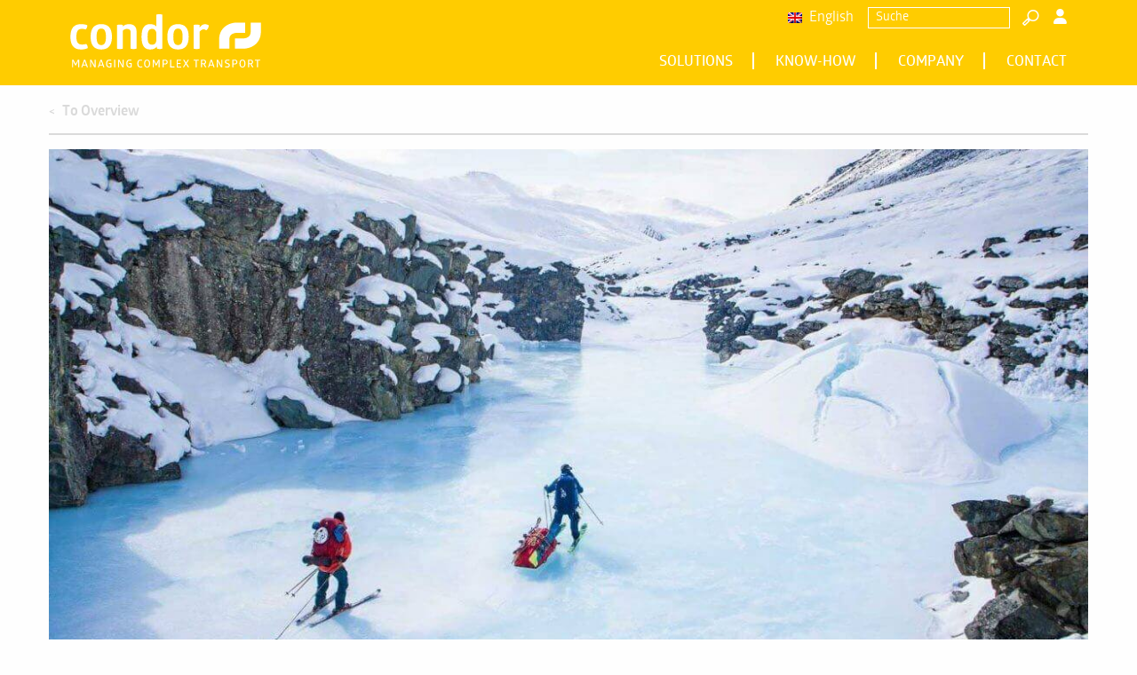

--- FILE ---
content_type: text/html; charset=UTF-8
request_url: https://www.condor.eu.com/news/how-to-turn-east-siberias-tallest-peak-into-a-hit-film/
body_size: 14225
content:
<!DOCTYPE html><html class="no-js" lang="en-US"><head><meta charset="UTF-8"><meta http-equiv="x-ua-compatible" content="ie=edge"><meta name="viewport" content="width=device-width, initial-scale=1.0"><meta name="yandex-verification" content="d6ba7a4bbf40929e" /><meta name='robots' content='index, follow, max-image-preview:large, max-snippet:-1, max-video-preview:-1' /><link media="all" href="https://www.condor.eu.com/wp-content/cache/autoptimize/css/autoptimize_5dae8bd68e0bdd92b495395287348c43.css" rel="stylesheet"><title>How to turn East Siberia’s tallest peak into a hit film. - Condor</title><link rel="canonical" href="https://www.condor.eu.com/news/how-to-turn-east-siberias-tallest-peak-into-a-hit-film/" /><meta property="og:locale" content="en_US" /><meta property="og:type" content="article" /><meta property="og:title" content="How to turn East Siberia’s tallest peak into a hit film. - Condor" /><meta property="og:description" content="The White Maze. Freeriders Matthias „Hauni“ Haunholder and Matthias Mayr accomplished something no one else ever succeeded in doing before: They skied the highest peak of East Siberia, the Gora Pobeda. The film documentary about this pioneering feat celebrates its premiere on October 12, 2016. Title: The White Maze. Haunholder and Mayr spent more than [&hellip;]" /><meta property="og:url" content="https://www.condor.eu.com/news/how-to-turn-east-siberias-tallest-peak-into-a-hit-film/" /><meta property="og:site_name" content="Condor" /><meta property="article:published_time" content="2016-10-10T13:11:48+00:00" /><meta property="article:modified_time" content="2020-06-03T11:41:50+00:00" /><meta property="og:image" content="https://www.condor.eu.com/wp-content/uploads/2020/05/Ski_resize_IMG_1215-1-e1474276275650-1200x700-1.jpg" /><meta property="og:image:width" content="1200" /><meta property="og:image:height" content="700" /><meta property="og:image:type" content="image/jpeg" /><meta name="author" content="typo" /><meta name="twitter:card" content="summary_large_image" /> <script type="application/ld+json" class="yoast-schema-graph">{"@context":"https://schema.org","@graph":[{"@type":"WebPage","@id":"https://www.condor.eu.com/news/how-to-turn-east-siberias-tallest-peak-into-a-hit-film/","url":"https://www.condor.eu.com/news/how-to-turn-east-siberias-tallest-peak-into-a-hit-film/","name":"How to turn East Siberia’s tallest peak into a hit film. - Condor","isPartOf":{"@id":"https://www.condor.eu.com/#website"},"primaryImageOfPage":{"@id":"https://www.condor.eu.com/news/how-to-turn-east-siberias-tallest-peak-into-a-hit-film/#primaryimage"},"image":{"@id":"https://www.condor.eu.com/news/how-to-turn-east-siberias-tallest-peak-into-a-hit-film/#primaryimage"},"thumbnailUrl":"https://www.condor.eu.com/wp-content/uploads/2020/05/Ski_resize_IMG_1215-1-e1474276275650-1200x700-1.jpg","datePublished":"2016-10-10T13:11:48+00:00","dateModified":"2020-06-03T11:41:50+00:00","author":{"@id":"https://www.condor.eu.com/#/schema/person/bcb9e93cac1d55cd024522ab1532c5c7"},"breadcrumb":{"@id":"https://www.condor.eu.com/news/how-to-turn-east-siberias-tallest-peak-into-a-hit-film/#breadcrumb"},"inLanguage":"en-US","potentialAction":[{"@type":"ReadAction","target":["https://www.condor.eu.com/news/how-to-turn-east-siberias-tallest-peak-into-a-hit-film/"]}]},{"@type":"ImageObject","inLanguage":"en-US","@id":"https://www.condor.eu.com/news/how-to-turn-east-siberias-tallest-peak-into-a-hit-film/#primaryimage","url":"https://www.condor.eu.com/wp-content/uploads/2020/05/Ski_resize_IMG_1215-1-e1474276275650-1200x700-1.jpg","contentUrl":"https://www.condor.eu.com/wp-content/uploads/2020/05/Ski_resize_IMG_1215-1-e1474276275650-1200x700-1.jpg","width":1200,"height":700},{"@type":"BreadcrumbList","@id":"https://www.condor.eu.com/news/how-to-turn-east-siberias-tallest-peak-into-a-hit-film/#breadcrumb","itemListElement":[{"@type":"ListItem","position":1,"name":"Startseite","item":"https://www.condor.eu.com/"},{"@type":"ListItem","position":2,"name":"Know-How","item":"https://www.condor.eu.com/know-how/"},{"@type":"ListItem","position":3,"name":"How to turn East Siberia’s tallest peak into a hit film."}]},{"@type":"WebSite","@id":"https://www.condor.eu.com/#website","url":"https://www.condor.eu.com/","name":"Condor","description":"","potentialAction":[{"@type":"SearchAction","target":{"@type":"EntryPoint","urlTemplate":"https://www.condor.eu.com/?s={search_term_string}"},"query-input":{"@type":"PropertyValueSpecification","valueRequired":true,"valueName":"search_term_string"}}],"inLanguage":"en-US"},{"@type":"Person","@id":"https://www.condor.eu.com/#/schema/person/bcb9e93cac1d55cd024522ab1532c5c7","name":"typo"}]}</script>  <script type="text/javascript" id="wpml-xdomain-data-js-extra">var wpml_xdomain_data = {"css_selector":"wpml-ls-item","ajax_url":"https:\/\/www.condor.eu.com\/wp-admin\/admin-ajax.php","current_lang":"en","_nonce":"a995f520b6"};</script> <link rel="https://api.w.org/" href="https://www.condor.eu.com/wp-json/" /><link rel="alternate" title="JSON" type="application/json" href="https://www.condor.eu.com/wp-json/wp/v2/posts/1845" /><script>if( typeof window.ajaxurl == "undefined" ){
                window.ajaxurl = "https:\/\/www.condor.eu.com\/wp-admin\/admin-ajax.php";
            }
            if( typeof window.ajaxnonce == "undefined" ){
                window.ajaxnonce = "7f7757eb59";
            }
            if( typeof window.typo_globals == "undefined" ){
                window.typo_globals = {"cookiebar":{"cookie_set":false,"registered":[{"type":"essencial","registered":[]},{"type":"statistics","registered":[]},{"type":"marketing","registered":[]},{"type":"external_media","registered":[{"slug":"typo_iframe","label":"Iframes","message":"Damit Iframes angezeigt werden k\u00f6nnen m\u00fcssen zuerst die Cookies akzeptiert werden.","accept_iframe_cookies":"Iframe Cookies akzeptieren","accept_all_cookies":"Alle Cookies akzeptieren"},{"slug":"typo_maps","label":"Google Maps","message":"Damit Google Maps angezeigt werden k\u00f6nnen m\u00fcssen zuerst die Cookies akzeptiert werden.","accept_maps_cookies":"Google Maps Cookies akzeptieren","accept_all_cookies":"Alle Cookies akzeptieren"}]}],"accepted":[],"loaded":[],"types":[{"type":"essencial","label":"Essenziell","info":"<p>Essenzielle Cookies erm\u00f6glichen grundlegende Funktionen und sind f\u00fcr die einwandfreie Funktion der Website dringend erforderlich.<\/p>\n"},{"type":"statistics","label":"Statistiken","info":"<p>Diese Cookies erfassen anonyme Statistiken. Diese Informationen helfen uns zu verstehen, wie wir unsere Website noch weiter optimieren k\u00f6nnen.<\/p>\n"},{"type":"marketing","label":"Marketing","info":"<p>Marketing Cookies werden von Drittanbietern oder Publishern verwendet, um personalisierte Werbung anzuzeigen. Sie tun dies, indem sie Besucher \u00fcber Websites hinweg verfolgen.<\/p>\n"},{"type":"external_media","label":"Externe Medien","info":"<p>Wenn Cookies von externen Medien akzeptiert werden, bedarf der Zugriff auf externe Inhalte keiner manuellen Zustimmung mehr.<\/p>\n"}],"messages":{"title":"Datenschutz&shy;einstellungen","show_options":"Individuell einstellen","hide_options":"Zur\u00fcck","description":"<p>Wir nutzen Cookies auf unserer Webseite. Einige von ihnen sind essenziell, w\u00e4hrend andere uns helfen, diese Webseite und Ihre Erfahrungen zu verbessern.<\/p>\n","accept_all":"Alle akzeptieren","save":"Speichern","nav":"<div class=\"menu-footermenu-englisch-container\"><ul id=\"menu-footermenu-englisch\" class=\"menu\"><li id=\"menu-item-2501\" class=\"menu-item menu-item-type-post_type menu-item-object-page menu-item-home menu-item-2501\"><a href=\"https:\/\/www.condor.eu.com\/\">Home<\/a><\/li>\n<li id=\"menu-item-2612\" class=\"menu-item menu-item-type-post_type menu-item-object-page menu-item-2612\"><a href=\"https:\/\/www.condor.eu.com\/contact\/\">Contact<\/a><\/li>\n<li id=\"menu-item-2503\" class=\"menu-item menu-item-type-post_type menu-item-object-page menu-item-2503\"><a rel=\"privacy-policy\" href=\"https:\/\/www.condor.eu.com\/privacy-policy\/\">Privacy policy<\/a><\/li>\n<li id=\"menu-item-2511\" class=\"menu-item menu-item-type-post_type menu-item-object-page menu-item-2511\"><a href=\"https:\/\/www.condor.eu.com\/downloads\/\">Downloads<\/a><\/li>\n<li id=\"menu-item-2725\" class=\"typo_cookie_option_toggle menu-item menu-item-type-custom menu-item-object-custom menu-item-home menu-item-2725\"><a href=\"https:\/\/www.condor.eu.com\/\">Cookie Settings<\/a><\/li>\n<\/ul><\/div>"},"infotext":"Diese Webseite verwendet nach Ihrer Zustimmung Cookies.","ok_button":"Akzeptieren","op_button":"Einstellungen","info_button":"Zur Datenschutzerkl\u00e4rung","cookie_name":"typo_cookiebar","option_title":"Cookie-Optionen","option_message":"Von welchen Diensten sollen Cookies akzeptiert werden?","option_all_services":"Alle Cookies","info_button_link":"https:\/\/www.condor.eu.com\/privacy-policy\/"},"tracking_form":{"strings":{"shipper_address":"Shipper Address","shipper_zip":"Shipper Zip","shipper_town":"Shipper Town","shipper_country":"Shipper Country","receiver_address":"Receiver Address","receiver_zip":"Receiver Zip","receiver_town":"Receiver Town","receiver_country":"Receiver Country","history_header":"Shipment History","history_table_date":"Date","history_table_time":"Time","history_table_status":"Status","history_table_comment":"Comment","history_table_zip":"Zip","history_table_town":"Town","history_table_country":"Country"}},"language":"en","maps":{"key":"AIzaSyCTc-1j9bXIGsHCpvDIRBjKFCdM8dsz6c4","registration":{"slug":"typo_maps","label":"Google Maps","message":"Damit Google Maps angezeigt werden k\u00f6nnen m\u00fcssen zuerst die Cookies akzeptiert werden.","accept_maps_cookies":"Google Maps Cookies akzeptieren","accept_all_cookies":"Alle Cookies akzeptieren"}},"iframe":{"activated":false,"registration":{"slug":"typo_iframe","label":"Iframes","message":"Damit Iframes angezeigt werden k\u00f6nnen m\u00fcssen zuerst die Cookies akzeptiert werden.","accept_iframe_cookies":"Iframe Cookies akzeptieren","accept_all_cookies":"Alle Cookies akzeptieren"}}};
            }</script><script>"use strict";
    
    if( typeof window.typo_has_class == "undefined" ){
        window.typo_has_class = function( element , css){
            return new RegExp('(\\s|^)' + css + '(\\s|$)').test(element.className);
        }
    }
    
    /****************************************************************************
     * Set Elements To Fullscreen
     ****************************************************************************/
    if( typeof window.typo_set_fullscreen == "undefined" ){
        window.typo_set_fullscreen = function( element){
            var reduced = 0;
            var topbar = document.getElementsByClassName('topbar')[0];
            var topbar_styles = getComputedStyle( topbar );
            
            if( topbar_styles.position == 'fixed' ){
                if( !topbar_styles.background.match(/rgba\(0\,\s*?0\,\s*?0\,\s*?0\)/) ){
                    reduced = document.getElementsByClassName('topbar')[0].offsetHeight;
                }
            } else if( element &&  !element.previousElementSibling ) {
                reduced = document.getElementsByClassName('topbar')[0].offsetHeight;
            }
            
            element.style.height = ( window.innerHeight - reduced) + 'px';
        }
    }
    
    if( typeof window.typo_set_fullscreen_by_id == "undefined" ){
        window.typo_set_fullscreen_by_id = function( ID ){
            var element = document.getElementById(ID);
            if( element ){
                window.typo_set_fullscreen(element);
            }
        };
    }
    
    /****************************************************************************
     * Cap Elements at Fullscreen
     ****************************************************************************/
    if( typeof window.typo_cap_fullscreen == "undefined" ){
        window.typo_cap_fullscreen = function( element ){
            var reduced = 0;
            var topbar = document.getElementsByClassName('topbar')[0];
            var topbar_styles = getComputedStyle( topbar );
            
            if( window.innerWidth < 640 && window.typo_has_class(element , 'medium_cap_to_fullscreen') ){
                element.style.maxHeight = 'none';
                return;
            }
            else if ( window.innerWidth < 1024 && window.typo_has_class(element , 'large_cap_to_fullscreen') ){
                element.style.maxHeight = 'none';
                return;
            }
            
            if( element &&  !element.previousElementSibling ){
                reduced = document.getElementsByClassName('topbar')[0].offsetHeight;
            }
            else if( topbar_styles.position == 'fixed' ){
                if( !topbar_styles.background.match(/rgba\(0\,\s*?0\,\s*?0\,\s*?0\)/) ){
                    reduced = document.getElementsByClassName('topbar')[0].offsetHeight;
                }
            }
            if( element ){
                element.style.maxHeight = ( window.innerHeight - reduced) + 'px';
            }
        };
    }
    
    if( typeof window.typo_cap_fullscreen_by_id == "undefined" ){
        window.typo_cap_fullscreen_by_id = function( ID ){
            var element = document.getElementById(ID);
            if( element ){
                window.typo_cap_fullscreen(element);
            }
        };
    }
    
    /****************************************************************************
     * Controller
     ****************************************************************************/
    if( typeof window.typo_update_fullscreens == "undefined" ){
        window.typo_update_fullscreens = function( ){
            var elements = [];
            if( document.getElementsByClassName('typo_parallax_section').length){
                elements = elements.concat([].slice.call(document.getElementsByClassName('typo_parallax_section')));
            }
            if( document.getElementsByClassName('typo_slider_section').length){
                elements = elements.concat([].slice.call(document.getElementsByClassName('typo_slider_section')));
            }
            for( var i = 0; i < elements.length; i++ ){
                if( elements[i].classList.contains('fullscreen') ){
                    window.typo_set_fullscreen( elements[i] );
                } else {
                    window.typo_cap_fullscreen( elements[i] );
                }
                
            }
        };
        window.typo_update_fullscreens();
    }
        
    // /* TODO: Fix some priority issues .. maybe add a event-chain in typo-base*/
    // window.addEventListener('resize',function(event){
    //     setTimeout(function(){
    //         window.typo_update_native_fullscreens();
    //     },25);
    // });</script> <script>"use strict";
    // window.google_maps_marker = 'https://www.condor.eu.com/wp-content/themes/typo-canvas/assets/needle.png';
    // window.google_maps_style = [];</script><meta name="redi-version" content="1.2.7" /><link rel="icon" href="https://www.condor.eu.com/wp-content/uploads/2020/08/cropped-favicon-32x32.png" sizes="32x32" /><link rel="icon" href="https://www.condor.eu.com/wp-content/uploads/2020/08/cropped-favicon-192x192.png" sizes="192x192" /><link rel="apple-touch-icon" href="https://www.condor.eu.com/wp-content/uploads/2020/08/cropped-favicon-180x180.png" /><meta name="msapplication-TileImage" content="https://www.condor.eu.com/wp-content/uploads/2020/08/cropped-favicon-270x270.png" /></head><body class="wp-singular post-template-default single single-post postid-1845 single-format-standard wp-theme-typo-canvas wp-child-theme-typo-canvas-child typo_testmode"><div id="scroll_top" class="wrapper"><div class="topbar"><div class="row"><div class="columns"> <a href="https://www.condor.eu.com" class="logo_wrapper"> <svg version="1.1" id="logo" class="logo" xmlns="http://www.w3.org/2000/svg" xmlns:xlink="http://www.w3.org/1999/xlink" x="0px" y="0px"
 width="519.31px" height="145.277px" viewBox="0 0 519.31 145.277" enable-background="new 0 0 519.31 145.277"
 xml:space="preserve"> <path id="condor" fill="#FFFFFF" d="M31.127,39.984c6.327,0,10.629,1.645,10.629,1.645c2.784-2.657,4.428-7.085,4.428-11.261
 c0,0-4.682-3.291-17.715-3.291C9.111,27.077,0,39.098,0,61.621c0,22.524,9.111,34.542,28.47,34.542c13.54,0,18.98-3.923,18.98-3.923
 c-0.126-4.3-1.771-8.854-4.429-11.26c0,0-4.935,1.771-11.388,1.771c-10.755,0-15.311-6.073-15.311-21.13
 C16.323,46.563,20.246,39.984,31.127,39.984L31.127,39.984z M55.042,61.621c0,25.052,11.262,34.542,29.103,34.542
 c17.841,0,29.102-9.489,29.102-34.542c0-25.053-11.134-34.544-29.102-34.544C66.303,27.077,55.042,36.568,55.042,61.621
 L55.042,61.621z M96.798,61.621c0,17.967-4.936,22.397-12.653,22.397c-7.719,0-12.78-4.43-12.78-22.397s5.061-22.396,12.78-22.396
 C91.862,39.225,96.798,43.654,96.798,61.621L96.798,61.621z M180.18,46.31c0-11.388-6.833-19.233-19.866-19.233
 c-6.959,0-12.906,2.025-17.335,6.074v-3.796c0,0-2.783-1.012-7.971-1.012c-5.566,0-7.972,1.012-7.972,1.012v64.531
 c0,0,2.405,1.014,7.972,1.014c5.188,0,7.971-1.014,7.971-1.014V44.666c3.038-2.909,6.959-4.682,11.135-4.682
 c7.213,0,10.124,3.67,10.124,9.11v44.792c0,0,2.404,1.014,7.97,1.014c5.188,0,7.972-1.014,7.972-1.014V46.31L180.18,46.31z
 M234.335,1.012v32.646c-3.668-4.303-8.983-6.581-17.081-6.581c-14.172,0-23.409,8.732-23.409,34.544s9.237,34.542,23.409,34.542
 c8.857,0,14.425-2.781,17.967-7.716l1.012,5.439c0,0,3.29,1.014,7.339,1.014c3.923,0,6.706-1.014,6.706-1.014V1.012
 c0,0-2.53-1.012-7.845-1.012C237.12,0,234.335,1.012,234.335,1.012L234.335,1.012z M234.335,53.144v16.447
 c0,7.974-4.301,13.666-11.387,13.666c-7.972,0-12.654-3.793-12.654-21.635c0-17.842,4.682-21.637,12.654-21.637
 C229.781,39.984,234.083,45.425,234.335,53.144L234.335,53.144z M264.198,61.621c0,25.052,11.261,34.542,29.101,34.542
 c17.843,0,29.104-9.489,29.104-34.542c0-25.053-11.136-34.544-29.104-34.544C275.458,27.077,264.198,36.568,264.198,61.621
 L264.198,61.621z M305.953,61.621c0,17.967-4.935,22.397-12.654,22.397c-7.717,0-12.778-4.43-12.778-22.397
 s5.062-22.396,12.778-22.396C301.018,39.225,305.953,43.654,305.953,61.621L305.953,61.621z M352.134,36.568v-7.213
 c0,0-2.781-1.012-7.97-1.012c-5.568,0-7.972,1.012-7.972,1.012v64.531c0,0,2.403,1.014,7.972,1.014c5.188,0,7.97-1.014,7.97-1.014
 V47.829c3.038-4.175,6.96-6.58,11.01-6.58c2.531,0,5.062,0.886,7.338,2.784c4.175-3.67,6.328-7.719,6.833-13.539
 c-3.923-2.53-7.34-3.29-11.135-3.29C361.246,27.204,356.564,30.494,352.134,36.568L352.134,36.568z"/> <path id="small-text" fill="#FFFFFF" d="M20.142,124.246c-1.542,3.083-3.112,6.139-4.741,9.19c-0.553,1.107-0.873,1.979-1.076,2.591
 h-0.116c-0.32-1.078-1.164-2.823-2.007-4.509l-3.84-7.272c0,0-0.872-0.203-1.774-0.203c-1.077,0-1.774,0.203-1.774,0.203v20.534
 c0,0,0.495,0.207,1.309,0.207c0.931,0,1.396-0.207,1.396-0.207v-9.743c0-2.851,0-5.875-0.291-7.33h0.117
 c0.349,1.311,1.571,3.812,2.646,5.964l3.346,6.282c0,0,0.262,0.146,0.814,0.146c0.524,0,0.902-0.146,0.902-0.146l3.403-6.399
 c1.047-2.15,2.24-4.536,2.589-5.847h0.146c-0.233,1.746-0.174,4.916-0.174,7.768v9.306c0,0,0.552,0.207,1.482,0.207
 c0.96,0,1.455-0.207,1.455-0.207v-20.534c0,0-0.756-0.203-1.92-0.203C21.422,124.042,20.695,124.13,20.142,124.246L20.142,124.246z
 M37.042,124.246l-7.302,20.534c0,0,0.466,0.207,1.368,0.207c0.931,0,1.425-0.207,1.425-0.207l1.833-5.117h8.61l1.804,5.117
 c0,0,0.465,0.207,1.455,0.207c1.076,0,1.6-0.207,1.6-0.207l-7.301-20.534c0,0-0.64-0.203-1.747-0.203
 C37.77,124.042,37.042,124.246,37.042,124.246L37.042,124.246z M38.73,127.269c0,0,0.233,1.105,0.756,2.618l2.647,7.36h-6.924
 l2.677-7.36c0.495-1.453,0.757-2.618,0.757-2.618H38.73L38.73,127.269z M65.346,144.78c0,0,0.612,0.207,1.774,0.207
 c1.164,0,1.716-0.207,1.716-0.207v-20.534c0,0-0.378-0.203-1.338-0.203c-0.959,0-1.396,0.203-1.396,0.203v12.131
 c0,2.706,0.204,4.858,0.204,4.858h-0.088c0,0-0.756-1.979-1.803-3.87l-7.244-13.119c0,0-0.581-0.203-1.745-0.203
 s-1.775,0.203-1.775,0.203v20.534c0,0,0.407,0.207,1.338,0.207c0.96,0,1.396-0.207,1.396-0.207v-12.099
 c0-2.938-0.204-4.887-0.204-4.887H56.3c0,0,0.64,1.86,1.716,3.751L65.346,144.78L65.346,144.78z M81.956,124.246l-7.302,20.534
 c0,0,0.466,0.207,1.369,0.207c0.93,0,1.424-0.207,1.424-0.207l1.833-5.117h8.611l1.803,5.117c0,0,0.465,0.207,1.455,0.207
 c1.075,0,1.599-0.207,1.599-0.207l-7.301-20.534c0,0-0.64-0.203-1.745-0.203C82.683,124.042,81.956,124.246,81.956,124.246
 L81.956,124.246z M83.643,127.269c0,0,0.233,1.105,0.756,2.618l2.647,7.36h-6.922l2.675-7.36c0.495-1.453,0.757-2.618,0.757-2.618
 H83.643L83.643,127.269z M97.198,134.513c0,7.1,3.142,10.764,8.931,10.764c3.607,0,5.759-0.99,5.759-0.99v-10.938h-7.011
 c0,0-0.232,0.437-0.232,1.223c0,0.757,0.232,1.192,0.232,1.192h4.218v6.72c-0.262,0.06-1.31,0.232-2.647,0.232
 c-3.549,0-6.167-1.688-6.167-8.173c0-6.487,2.618-8.292,6.167-8.292c2.298,0,4.247,0.672,4.247,0.672
 c0.552-0.526,0.873-1.37,0.873-2.185c0,0-1.979-0.988-5.44-0.988C100.34,123.75,97.198,127.474,97.198,134.513L97.198,134.513z
 M119.161,144.78c0,0,0.437,0.207,1.484,0.207c0.96,0,1.483-0.207,1.483-0.207v-20.534c0,0-0.494-0.203-1.512-0.203
 c-0.961,0-1.455,0.203-1.455,0.203V144.78L119.161,144.78z M141.763,144.78c0,0,0.61,0.207,1.774,0.207
 c1.163,0,1.716-0.207,1.716-0.207v-20.534c0,0-0.377-0.203-1.338-0.203c-0.959,0-1.396,0.203-1.396,0.203v12.131
 c0,2.706,0.204,4.858,0.204,4.858h-0.087c0,0-0.756-1.979-1.803-3.87l-7.243-13.119c0,0-0.582-0.203-1.746-0.203
 c-1.165,0-1.775,0.203-1.775,0.203v20.534c0,0,0.408,0.207,1.339,0.207c0.959,0,1.396-0.207,1.396-0.207v-12.099
 c0-2.938-0.204-4.887-0.204-4.887h0.115c0,0,0.641,1.86,1.717,3.751L141.763,144.78L141.763,144.78z M152.293,134.513
 c0,7.1,3.141,10.764,8.929,10.764c3.608,0,5.76-0.99,5.76-0.99v-10.938h-7.01c0,0-0.232,0.437-0.232,1.223
 c0,0.757,0.232,1.192,0.232,1.192h4.218v6.72c-0.261,0.06-1.308,0.232-2.646,0.232c-3.549,0-6.167-1.688-6.167-8.173
 c0-6.487,2.618-8.292,6.167-8.292c2.298,0,4.247,0.672,4.247,0.672c0.553-0.526,0.873-1.37,0.873-2.185c0,0-1.978-0.988-5.44-0.988
 C155.435,123.75,152.293,127.474,152.293,134.513L152.293,134.513z M182.298,134.513c0,7.1,2.91,10.764,8.466,10.764
 c3.403,0,5.294-0.99,5.294-0.99c-0.029-0.87-0.319-1.716-0.901-2.269c0,0-1.746,0.668-4.044,0.668c-3.374,0-5.731-1.657-5.731-8.143
 c0-6.487,2.357-8.263,5.731-8.263c2.065,0,3.752,0.671,3.752,0.671c0.523-0.583,0.931-1.251,0.874-2.213
 c0,0-1.747-0.988-4.975-0.988C185.178,123.75,182.298,127.474,182.298,134.513L182.298,134.513z M200.887,134.513
 c0,7.533,3.113,10.764,8.204,10.764c5.089,0,8.202-3.23,8.202-10.764c0-7.534-3.17-10.763-8.202-10.763
 C204.057,123.75,200.887,127.037,200.887,134.513L200.887,134.513z M214.18,134.513c0,6.428-1.977,8.291-5.089,8.291
 c-3.084,0-5.09-1.863-5.09-8.291c0-6.429,2.006-8.29,5.09-8.29C212.203,126.223,214.18,128.084,214.18,134.513L214.18,134.513z
 M239.662,124.246c-1.542,3.083-3.113,6.139-4.742,9.19c-0.552,1.107-0.873,1.979-1.077,2.591h-0.116
 c-0.32-1.078-1.164-2.823-2.007-4.509l-3.84-7.272c0,0-0.873-0.203-1.774-0.203c-1.076,0-1.775,0.203-1.775,0.203v20.534
 c0,0,0.494,0.207,1.309,0.207c0.931,0,1.396-0.207,1.396-0.207v-9.743c0-2.851,0-5.875-0.291-7.33h0.117
 c0.349,1.311,1.57,3.812,2.647,5.964l3.345,6.282c0,0,0.262,0.146,0.814,0.146c0.523,0,0.902-0.146,0.902-0.146l3.403-6.399
 c1.048-2.15,2.24-4.536,2.589-5.847h0.146c-0.233,1.746-0.176,4.916-0.176,7.768v9.306c0,0,0.553,0.207,1.484,0.207
 c0.959,0,1.454-0.207,1.454-0.207v-20.534c0,0-0.756-0.203-1.919-0.203C240.942,124.042,240.215,124.13,239.662,124.246
 L239.662,124.246z M254.353,136.81h4.625c3.839,0,6.254-2.587,6.254-6.37c0-3.809-2.415-6.397-6.254-6.397h-7.592v20.737
 c0,0,0.436,0.207,1.512,0.207c0.959,0,1.455-0.207,1.455-0.207V136.81L254.353,136.81z M254.353,134.338v-7.824h4.246
 c2.298,0,3.548,1.455,3.548,3.926c0,2.443-1.25,3.898-3.548,3.898H254.353L254.353,134.338z M271.776,144.987h11.664
 c0.146-0.378,0.232-0.815,0.232-1.28c0-0.466-0.087-0.931-0.232-1.28h-8.697v-18.181c0,0-0.495-0.203-1.513-0.203
 c-0.959,0-1.454,0.203-1.454,0.203V144.987L271.776,144.987z M289.635,124.042v20.944h12.103c0.146-0.41,0.232-0.815,0.232-1.253
 c0-0.405-0.117-0.785-0.232-1.163h-9.135v-6.981h7.39c0.145-0.378,0.232-0.813,0.232-1.223c0-0.405-0.117-0.813-0.232-1.163h-7.39
 v-6.747h8.843c0.146-0.378,0.234-0.815,0.234-1.28c0-0.408-0.117-0.786-0.234-1.134H289.635L289.635,124.042z M320.034,124.246
 l-4.829,7.59l-4.741-7.59c0,0-0.668-0.203-1.658-0.203c-1.133,0-1.716,0.203-1.716,0.203l6.08,9.86l-6.777,10.674
 c0.436,0.147,1.075,0.207,1.745,0.207c0.581,0,1.105-0.088,1.483-0.207l5.382-8.521l5.321,8.493c0,0,0.612,0.234,1.66,0.234
 c1.104,0,1.716-0.263,1.716-0.263l-6.749-10.791l6.227-9.688c-0.378-0.115-0.903-0.203-1.573-0.203
 C320.964,124.042,320.471,124.13,320.034,124.246L320.034,124.246z M335.844,124.042c0,0-0.234,0.553-0.234,1.28
 c0,0.783,0.234,1.278,0.234,1.278h5.557v18.179c0,0,0.434,0.207,1.483,0.207c0.958,0,1.483-0.207,1.483-0.207v-18.179h5.411
 c0,0,0.232-0.555,0.232-1.31c0-0.726-0.232-1.249-0.232-1.249H335.844L335.844,124.042z M356.121,124.042v20.737
 c0,0,0.436,0.207,1.513,0.207c0.958,0,1.453-0.207,1.453-0.207v-8.491h3.434l4.827,8.491c0,0,0.612,0.207,1.688,0.207
 c1.136,0,1.743-0.207,1.743-0.207l-5.06-8.783c2.562-0.755,4.102-2.938,4.102-5.816c0-3.666-2.443-6.138-6.252-6.138H356.121
 L356.121,124.042z M359.086,126.514h4.102c2.269,0,3.549,1.34,3.549,3.666c0,2.298-1.28,3.634-3.549,3.634h-4.102V126.514
 L359.086,126.514z M382.271,124.246l-7.302,20.534c0,0,0.465,0.207,1.367,0.207c0.931,0,1.426-0.207,1.426-0.207l1.833-5.117h8.61
 l1.803,5.117c0,0,0.466,0.207,1.453,0.207c1.078,0,1.599-0.207,1.599-0.207l-7.298-20.534c0,0-0.643-0.203-1.746-0.203
 C382.997,124.042,382.271,124.246,382.271,124.246L382.271,124.246z M383.958,127.269c0,0,0.231,1.105,0.756,2.618l2.648,7.36
 h-6.925l2.676-7.36c0.495-1.453,0.758-2.618,0.758-2.618H383.958L383.958,127.269z M410.573,144.78c0,0,0.612,0.207,1.775,0.207
 c1.165,0,1.716-0.207,1.716-0.207v-20.534c0,0-0.378-0.203-1.338-0.203c-0.959,0-1.396,0.203-1.396,0.203v12.131
 c0,2.706,0.204,4.858,0.204,4.858h-0.089c0,0-0.756-1.979-1.802-3.87l-7.244-13.119c0,0-0.583-0.203-1.745-0.203
 c-1.163,0-1.773,0.203-1.773,0.203v20.534c0,0,0.407,0.207,1.338,0.207c0.958,0,1.396-0.207,1.396-0.207v-12.099
 c0-2.938-0.205-4.887-0.205-4.887h0.117c0,0,0.641,1.86,1.716,3.751L410.573,144.78L410.573,144.78z M421.016,129.714
 c0,4.392,3.868,5.117,6.896,6.138c2.006,0.64,3.662,1.367,3.662,3.433c0,2.182-1.424,3.314-4.42,3.314
 c-2.706,0-5.439-0.898-5.439-0.898c-0.438,0.668-0.728,1.568-0.699,2.355c0,0,2.445,1.221,6.284,1.221
 c4.771,0,7.302-2.183,7.302-6.079c0-3.812-2.735-5.062-5.441-5.994c-2.703-0.871-5.207-1.396-5.207-3.634
 c0-2.126,1.485-3.318,4.569-3.318c2.501,0,4.479,0.64,4.479,0.64c0.551-0.58,0.815-1.48,0.815-2.325c0,0-2.213-0.815-5.704-0.815
 C423.372,123.75,421.016,126.134,421.016,129.714L421.016,129.714z M444.258,136.81h4.626c3.839,0,6.252-2.587,6.252-6.37
 c0-3.809-2.413-6.397-6.252-6.397h-7.593v20.737c0,0,0.436,0.207,1.513,0.207c0.961,0,1.454-0.207,1.454-0.207V136.81
 L444.258,136.81z M444.258,134.338v-7.824h4.248c2.298,0,3.547,1.455,3.547,3.926c0,2.443-1.249,3.898-3.547,3.898H444.258
 L444.258,134.338z M460.781,134.513c0,7.533,3.111,10.764,8.204,10.764c5.09,0,8.203-3.23,8.203-10.764
 c0-7.534-3.171-10.763-8.203-10.763C463.952,123.75,460.781,127.037,460.781,134.513L460.781,134.513z M474.075,134.513
 c0,6.428-1.979,8.291-5.09,8.291c-3.085,0-5.093-1.863-5.093-8.291c0-6.429,2.008-8.29,5.093-8.29
 C472.096,126.223,474.075,128.084,474.075,134.513L474.075,134.513z M484.225,124.042v20.737c0,0,0.438,0.207,1.513,0.207
 c0.961,0,1.458-0.207,1.458-0.207v-8.491h3.431l4.827,8.491c0,0,0.614,0.207,1.688,0.207c1.136,0,1.746-0.207,1.746-0.207
 l-5.062-8.783c2.559-0.755,4.104-2.938,4.104-5.816c0-3.666-2.445-6.138-6.257-6.138H484.225L484.225,124.042z M487.196,126.514
 h4.101c2.267,0,3.547,1.34,3.547,3.666c0,2.298-1.28,3.634-3.547,3.634h-4.101V126.514L487.196,126.514z M503.104,124.042
 c0,0-0.231,0.553-0.231,1.28c0,0.783,0.231,1.278,0.231,1.278h5.557v18.179c0,0,0.437,0.207,1.484,0.207
 c0.96,0,1.483-0.207,1.483-0.207v-18.179h5.409c0,0,0.232-0.555,0.232-1.31c0-0.726-0.232-1.249-0.232-1.249H503.104
 L503.104,124.042z"/> <path fill="#FFFFFF" d="M433.282,93.908H405.3V69.77c0-18.822,8.584-33.48,24.169-41.272c10.858-5.428,21.512-5.585,22.689-5.585
 h24.126v27.982h-24.019c-0.462,0.015-5.923,0.256-10.863,2.934c-3.781,2.047-8.121,5.711-8.121,15.942V93.908L433.282,93.908z"/> <path fill="#FFFFFF" d="M472.452,93.908H448.33V65.927h24.018c0.461-0.015,5.922-0.257,10.862-2.933
 c3.779-2.049,8.119-5.711,8.119-15.943V22.912h27.981v24.139c0,18.822-8.582,33.48-24.167,41.273
 C484.285,93.751,473.631,93.908,472.452,93.908L472.452,93.908z"/> </svg> </a><div class="navigation_wrapper"><div class="navigation_toggle_wrapper hide-for-large"> <a class="navigation_toggle"></a></div><div class="menu_wrapper"><div class="menu-mainmenu-englisch-container"><ul id="menu-mainmenu-englisch" class="menu" role="navigation" aria-label="Navigation"><li id="menu-item-2468" class="menu-item menu-item-type-post_type menu-item-object-page menu-item-has-children menu-item-2468"><a href="https://www.condor.eu.com/solutions/">solutions</a><ul class="sub-menu"><li id="menu-item-2469" class="menu-item menu-item-type-custom menu-item-object-custom menu-item-2469"><a href="https://www.condor.eu.com/solutions/#solutions">Solutions</a></li><li id="menu-item-2470" class="menu-item menu-item-type-custom menu-item-object-custom menu-item-2470"><a href="https://www.condor.eu.com/solutions/#leistungen-regionen">REGIONS</a></li><li id="menu-item-2471" class="menu-item menu-item-type-custom menu-item-object-custom menu-item-2471"><a href="https://www.condor.eu.com/solutions/#leistungen-prozess">PROCESS</a></li><li id="menu-item-2472" class="menu-item menu-item-type-custom menu-item-object-custom menu-item-2472"><a href="https://www.condor.eu.com/solutions/#leistungen-case-studies">Case Studies</a></li></ul></li><li id="menu-item-2473" class="menu-item menu-item-type-post_type menu-item-object-page current_page_parent menu-item-2473"><a href="https://www.condor.eu.com/know-how/">Know-How</a></li><li id="menu-item-2474" class="menu-item menu-item-type-post_type menu-item-object-page menu-item-has-children menu-item-2474"><a href="https://www.condor.eu.com/company/">Company</a><ul class="sub-menu"><li id="menu-item-2475" class="menu-item menu-item-type-custom menu-item-object-custom menu-item-2475"><a href="https://www.condor.eu.com/company/#unternehmen-hard-facts">Facts</a></li><li id="menu-item-2476" class="menu-item menu-item-type-custom menu-item-object-custom menu-item-2476"><a href="https://www.condor.eu.com/company/#unternehmen-zertifikate">CERTIFICATES</a></li><li id="menu-item-2477" class="menu-item menu-item-type-custom menu-item-object-custom menu-item-2477"><a href="https://www.condor.eu.com/company/#unternehmen-referenzen">REFERENCES</a></li><li id="menu-item-4036" class="menu-item menu-item-type-post_type menu-item-object-page menu-item-4036"><a href="https://www.condor.eu.com/job/">Job</a></li></ul></li><li id="menu-item-2478" class="menu-item menu-item-type-post_type menu-item-object-page menu-item-has-children menu-item-2478"><a href="https://www.condor.eu.com/contact/">Contact</a><ul class="sub-menu"><li id="menu-item-2626" class="menu-item menu-item-type-custom menu-item-object-custom menu-item-2626"><a href="https://www.condor.eu.com/contact/#contact">Locations</a></li><li id="menu-item-2627" class="menu-item menu-item-type-custom menu-item-object-custom menu-item-2627"><a href="https://www.condor.eu.com/contact/#kontakt-management">Team</a></li><li id="menu-item-2634" class="menu-item menu-item-type-custom menu-item-object-custom menu-item-2634"><a href="https://www.condor.eu.com/contact/#kontakt-newsletter">Newsletter</a></li></ul></li></ul></div><div class="typo_language_switch_wrapper hide-for-large"><ul class="typo_language_switch_nav"><li  > <a href="https://www.condor.co.at/news/wie-man-den-hoechsten-berg-ostsibiriens-zum-kinohit-macht/"> <noscript><img src="https://www.condor.eu.com/wp-content/uploads/flags/at.png" alt="German" /></noscript><img class="lazyload" src='data:image/svg+xml,%3Csvg%20xmlns=%22http://www.w3.org/2000/svg%22%20viewBox=%220%200%20210%20140%22%3E%3C/svg%3E' data-src="https://www.condor.eu.com/wp-content/uploads/flags/at.png" alt="German" /> Deutsch </a></li><li class="current" > <a href="https://www.condor.eu.com/news/how-to-turn-east-siberias-tallest-peak-into-a-hit-film/"> <noscript><img src="https://www.condor.eu.com/wp-content/plugins/sitepress-multilingual-cms/res/flags/en.png" alt="English" /></noscript><img class="lazyload" src='data:image/svg+xml,%3Csvg%20xmlns=%22http://www.w3.org/2000/svg%22%20viewBox=%220%200%20210%20140%22%3E%3C/svg%3E' data-src="https://www.condor.eu.com/wp-content/plugins/sitepress-multilingual-cms/res/flags/en.png" alt="English" /> English </a></li><li  > <a href="https://www.condor.fr/news/comment-la-plus-haute-montagne-de-siberie-orientale-devient-le-decor-dun-film-a-succes/"> <noscript><img src="https://www.condor.eu.com/wp-content/plugins/sitepress-multilingual-cms/res/flags/fr.png" alt="French" /></noscript><img class="lazyload" src='data:image/svg+xml,%3Csvg%20xmlns=%22http://www.w3.org/2000/svg%22%20viewBox=%220%200%20210%20140%22%3E%3C/svg%3E' data-src="https://www.condor.eu.com/wp-content/plugins/sitepress-multilingual-cms/res/flags/fr.png" alt="French" /> Français </a></li><li  > <a href="https://www.condor-trans.ru/news/%d0%ba%d0%b0%d0%ba-%d1%81%d0%b0%d0%bc%d0%b0%d1%8f-%d0%b2%d1%8b%d1%81%d0%be%d0%ba%d0%b0%d1%8f-%d0%b3%d0%be%d1%80%d0%b0-%d0%b2%d0%be%d1%81%d1%82%d0%be%d1%87%d0%bd%d0%be%d0%b9-%d1%81%d0%b8%d0%b1%d0%b8/"> <noscript><img src="https://www.condor.eu.com/wp-content/plugins/sitepress-multilingual-cms/res/flags/ru.png" alt="Russian" /></noscript><img class="lazyload" src='data:image/svg+xml,%3Csvg%20xmlns=%22http://www.w3.org/2000/svg%22%20viewBox=%220%200%20210%20140%22%3E%3C/svg%3E' data-src="https://www.condor.eu.com/wp-content/plugins/sitepress-multilingual-cms/res/flags/ru.png" alt="Russian" /> Русский </a></li></ul></div><div class="typo_language_switch_wrapper  show-for-large"><div class="current_language"><noscript><img src="https://www.condor.eu.com/wp-content/plugins/sitepress-multilingual-cms/res/flags/en.png" alt="English" /></noscript><img class="lazyload" src='data:image/svg+xml,%3Csvg%20xmlns=%22http://www.w3.org/2000/svg%22%20viewBox=%220%200%20210%20140%22%3E%3C/svg%3E' data-src="https://www.condor.eu.com/wp-content/plugins/sitepress-multilingual-cms/res/flags/en.png" alt="English" />English</div><ul class="typo_language_switch_nav"><li> <a href="https://www.condor.co.at/news/wie-man-den-hoechsten-berg-ostsibiriens-zum-kinohit-macht/"> <noscript><img src="https://www.condor.eu.com/wp-content/uploads/flags/at.png" alt="German" /></noscript><img class="lazyload" src='data:image/svg+xml,%3Csvg%20xmlns=%22http://www.w3.org/2000/svg%22%20viewBox=%220%200%20210%20140%22%3E%3C/svg%3E' data-src="https://www.condor.eu.com/wp-content/uploads/flags/at.png" alt="German" /> Deutsch </a></li><li> <a href="https://www.condor.fr/news/comment-la-plus-haute-montagne-de-siberie-orientale-devient-le-decor-dun-film-a-succes/"> <noscript><img src="https://www.condor.eu.com/wp-content/plugins/sitepress-multilingual-cms/res/flags/fr.png" alt="French" /></noscript><img class="lazyload" src='data:image/svg+xml,%3Csvg%20xmlns=%22http://www.w3.org/2000/svg%22%20viewBox=%220%200%20210%20140%22%3E%3C/svg%3E' data-src="https://www.condor.eu.com/wp-content/plugins/sitepress-multilingual-cms/res/flags/fr.png" alt="French" /> Français </a></li><li> <a href="https://www.condor-trans.ru/news/%d0%ba%d0%b0%d0%ba-%d1%81%d0%b0%d0%bc%d0%b0%d1%8f-%d0%b2%d1%8b%d1%81%d0%be%d0%ba%d0%b0%d1%8f-%d0%b3%d0%be%d1%80%d0%b0-%d0%b2%d0%be%d1%81%d1%82%d0%be%d1%87%d0%bd%d0%be%d0%b9-%d1%81%d0%b8%d0%b1%d0%b8/"> <noscript><img src="https://www.condor.eu.com/wp-content/plugins/sitepress-multilingual-cms/res/flags/ru.png" alt="Russian" /></noscript><img class="lazyload" src='data:image/svg+xml,%3Csvg%20xmlns=%22http://www.w3.org/2000/svg%22%20viewBox=%220%200%20210%20140%22%3E%3C/svg%3E' data-src="https://www.condor.eu.com/wp-content/plugins/sitepress-multilingual-cms/res/flags/ru.png" alt="Russian" /> Русский </a></li></ul></div><div class="nav_search_wrapper"><form id="searchform" method="get" action="https://www.condor.eu.com/"> <input type="text" class="search-field" name="s" value=""
 placeholder="Suche"> <input class="search_button" type="submit" value=""></form></div> <a href="https://www.condor.eu.com/news/how-to-turn-east-siberias-tallest-peak-into-a-hit-film/" class="login_icon "><i class="fa fa-user"></i></a></div></div></div></div></div><div id="content" class="content"><div id="how-to-turn-east-siberias-tallest-peak-into-a-hit-film_slider" class="content_section typo_slider_section"><div class="row"><div class="small-12 columns back_to_overview_wrapper"><a class="back_to_overview" href="https://www.condor.eu.com/know-how/">To Overview</a></div></div><div class="row"><div class="small-12 columns"><div class="slick_wrapper"><div class="slick_slider"><div class="slick_slide"><div  data-ratio="0.58333333333333" class=""><img width="1200" height="700" src="https://www.condor.eu.com/wp-content/uploads/2020/05/Ski_resize_IMG_1215-1-e1474276275650-1200x700-1.jpg" class="attachment-large size-large" alt="" decoding="async" fetchpriority="high" srcset="https://www.condor.eu.com/wp-content/uploads/2020/05/Ski_resize_IMG_1215-1-e1474276275650-1200x700-1.jpg 1200w, https://www.condor.eu.com/wp-content/uploads/2020/05/Ski_resize_IMG_1215-1-e1474276275650-1200x700-1-1024x597.jpg 1024w, https://www.condor.eu.com/wp-content/uploads/2020/05/Ski_resize_IMG_1215-1-e1474276275650-1200x700-1-768x448.jpg 768w" sizes="(max-width: 1200px) 100vw, 1200px" /></div></div></div></div></div></div></div><script>"use strict"; window.typo_cap_fullscreen_by_id("how-to-turn-east-siberias-tallest-peak-into-a-hit-film_slider");</script><div  id="how-to-turn-east-siberias-tallest-peak-into-a-hit-film" class="content_section how_to_turn_east_siberias_tallest_peak_into_a_hit_film has_post_content has_post_thumbnail single_blog_section" data-post-id="1845"><div class="row"><div class="columns small-12 large-4 large-order-2 quote_wrapper"><blockquote><p>»In transporting the camera equipment, Condor was tasked with handling all the customs formalities – the perfect chance to put the Condor team’s know-how of complex transport to good use.«</p><p>Karin Mödlhammer, Condor Salzburg, Austria</p></blockquote><p><noscript><img decoding="async" class="alignnone size-full wp-image-1159" src="https://www.condor.co.at/wp-content/uploads/2016/10/Sibirien_400.png" alt="" width="428" height="400" /></noscript><img decoding="async" class="lazyload alignnone size-full wp-image-1159" src='data:image/svg+xml,%3Csvg%20xmlns=%22http://www.w3.org/2000/svg%22%20viewBox=%220%200%20428%20400%22%3E%3C/svg%3E' data-src="https://www.condor.co.at/wp-content/uploads/2016/10/Sibirien_400.png" alt="" width="428" height="400" /></p></div><div class="columns small-12 large-order-1 large-8"><div class="row content_title big_title"><h1 class="columns small-12">How to turn East Siberia’s tallest peak into a hit film.</h1></div><h3>The White Maze.</h3><p>Freeriders Matthias „Hauni“ Haunholder and Matthias Mayr accomplished something no one else ever succeeded in doing before: They skied the highest peak of East Siberia, the Gora Pobeda. The film documentary about this pioneering feat celebrates its premiere on October 12, 2016. Title: The White Maze. Haunholder and Mayr spent more than a year planning their ascent of the Gora Pobeda. The logistics posed a major challenge. Transporting the camera equipment gave Condor the perfect chance to put their know-how of complex transport to good use. Condor was tasked with handling all the customs formalities. The camera crew Johannes Aitzetmüller and Moritz Sonntag as well as photographer Jonas Blum were in charge of capturing the adventure on film. The documentary “The White Maze” plays out in a total of 52 minutes. The Gora Pobeda is part of the Chersky Mountain Range, which spans over 1,200km making it larger than the Alps. Because it is so far out of reach, the Gora Pobeda is considered extremely difficult to ascend. Its north face is covered by steep, icy slopes that pitch 60-degrees, while the terrain on the south face is both steep and rocky; the temperature on the mountain is roughly -50C. The nearest helicopter station is located 1300 km away; the nearest accessible road, more than 350km away.</p><h3>The logistical challenge: Film equipment with ATA Carnet roundtrip to Siberia and back</h3><p>You would think that the import and export of the film equipment would be carried out without a great deal of difficulty. Perhaps just a matter of filling out a three-page customs form; the original plus two copies. Well, think again, because the reality of it looked a lot different! For the ATA Carnet 81 parts and 68 kg of camera equipment had to be accounted for in some 49 different spaces on the form, in both German and in Russian. What’s more, everything had to be individually weighed, tariffed and photographed in advance. The final customs document totaled 91(!) pages, of which 11 pages were a picture catalogue. The processing in Moscow took place under extreme time constraints; a Condor employee awaited the athletes at the airport, helping them rush through all the customs formalities in order to run and catch their connection to Yakutsk in time. They made it! And thanks to our expertise, the return transport went just as smoothly. It was a great pleasure to have been able to contribute something – even if very small – to such a great Project!</p></div></div></div><div class="content_section similar_posts_section grey"><div class="row"><div class="columns small-12"><div class="row content_title"><h2 class="columns small-12">Similar articles</h2></div></div></div><div class="row small-12 listing row_one_two_four"><div class="listing_item blog_item has_image has_content_title has_content has_ctas" data-post-category="stories"><div class="listing_inner"><div class="listing_image"><div  data-ratio="0.5625" class=""><noscript><img width="1024" height="576" src="https://www.condor.eu.com/wp-content/uploads/2020/05/skate_condor_1280x675h-1200x675-1-1024x576.jpg" class="attachment-medium size-medium" alt="" decoding="async" srcset="https://www.condor.eu.com/wp-content/uploads/2020/05/skate_condor_1280x675h-1200x675-1-1024x576.jpg 1024w, https://www.condor.eu.com/wp-content/uploads/2020/05/skate_condor_1280x675h-1200x675-1-768x432.jpg 768w, https://www.condor.eu.com/wp-content/uploads/2020/05/skate_condor_1280x675h-1200x675-1.jpg 1200w" sizes="(max-width: 1024px) 100vw, 1024px" /></noscript><img width="1024" height="576" src='data:image/svg+xml,%3Csvg%20xmlns=%22http://www.w3.org/2000/svg%22%20viewBox=%220%200%201024%20576%22%3E%3C/svg%3E' data-src="https://www.condor.eu.com/wp-content/uploads/2020/05/skate_condor_1280x675h-1200x675-1-1024x576.jpg" class="lazyload attachment-medium size-medium" alt="" decoding="async" data-srcset="https://www.condor.eu.com/wp-content/uploads/2020/05/skate_condor_1280x675h-1200x675-1-1024x576.jpg 1024w, https://www.condor.eu.com/wp-content/uploads/2020/05/skate_condor_1280x675h-1200x675-1-768x432.jpg 768w, https://www.condor.eu.com/wp-content/uploads/2020/05/skate_condor_1280x675h-1200x675-1.jpg 1200w" data-sizes="(max-width: 1024px) 100vw, 1024px" /></div></div><div class="listing_content"><div class="listing_content_inner"><div class="row listing_title"><h3 class="columns small-12">A logistical challenge: Presenting Austrian specialties at the Figure Skating Championships in Minsk!</h3></div><p>As next year’s host city, Graz hoped to score with the crowd at the European Figure Skating Championships in Minsk by offering authentic Styrian specialties. But, considering the numerous customs-related…</p><div class="row call_to_action_wrapper"><div class="columns shrink cta_item"> <a class="button call_to_action read_more" href="https://www.condor.eu.com/news/a-logistical-challenge-presenting-austrian-specialties-at-the-figure-skating-championships-in-minsk/" > Learn more </a></div></div></div></div></div></div><div class="listing_item blog_item has_image has_content_title has_content has_ctas" data-post-category="stories"><div class="listing_inner"><div class="listing_image"><div  data-ratio="0.66666666666667" class=""><noscript><img width="1024" height="683" src="https://www.condor.eu.com/wp-content/uploads/2020/03/condor-slider-03-1024x683.jpg" class="attachment-medium size-medium" alt="" decoding="async" srcset="https://www.condor.eu.com/wp-content/uploads/2020/03/condor-slider-03-1024x683.jpg 1024w, https://www.condor.eu.com/wp-content/uploads/2020/03/condor-slider-03-768x512.jpg 768w, https://www.condor.eu.com/wp-content/uploads/2020/03/condor-slider-03-1536x1024.jpg 1536w, https://www.condor.eu.com/wp-content/uploads/2020/03/condor-slider-03.jpg 1920w" sizes="(max-width: 1024px) 100vw, 1024px" /></noscript><img width="1024" height="683" src='data:image/svg+xml,%3Csvg%20xmlns=%22http://www.w3.org/2000/svg%22%20viewBox=%220%200%201024%20683%22%3E%3C/svg%3E' data-src="https://www.condor.eu.com/wp-content/uploads/2020/03/condor-slider-03-1024x683.jpg" class="lazyload attachment-medium size-medium" alt="" decoding="async" data-srcset="https://www.condor.eu.com/wp-content/uploads/2020/03/condor-slider-03-1024x683.jpg 1024w, https://www.condor.eu.com/wp-content/uploads/2020/03/condor-slider-03-768x512.jpg 768w, https://www.condor.eu.com/wp-content/uploads/2020/03/condor-slider-03-1536x1024.jpg 1536w, https://www.condor.eu.com/wp-content/uploads/2020/03/condor-slider-03.jpg 1920w" data-sizes="(max-width: 1024px) 100vw, 1024px" /></div></div><div class="listing_content"><div class="listing_content_inner"><div class="row listing_title"><h3 class="columns small-12">How does the Austrian National Team gear up for a game?</h3></div><p>»Condor was even asked by other logistics firms for their expertise to get the camera equipment of several TV stations through Russian customs quickly and securely.« Andrey Gorbulin, Moscow, Russia</p><div class="row call_to_action_wrapper"><div class="columns shrink cta_item"> <a class="button call_to_action read_more" href="https://www.condor.eu.com/news/getting-the-national-team-on-the-road-to-victory/" > Learn more </a></div></div></div></div></div></div><div class="listing_item blog_item has_image has_content_title has_content has_ctas" data-post-category="stories"><div class="listing_inner"><div class="listing_image"><div  data-ratio="0.66535433070866" class=""><noscript><img width="1024" height="681" src="https://www.condor.eu.com/wp-content/uploads/2020/04/Tinkoff-046-1024x681.jpg" class="attachment-medium size-medium" alt="" decoding="async" srcset="https://www.condor.eu.com/wp-content/uploads/2020/04/Tinkoff-046-1024x681.jpg 1024w, https://www.condor.eu.com/wp-content/uploads/2020/04/Tinkoff-046-1920x1277.jpg 1920w, https://www.condor.eu.com/wp-content/uploads/2020/04/Tinkoff-046-768x511.jpg 768w, https://www.condor.eu.com/wp-content/uploads/2020/04/Tinkoff-046-1536x1022.jpg 1536w, https://www.condor.eu.com/wp-content/uploads/2020/04/Tinkoff-046.jpg 2032w" sizes="(max-width: 1024px) 100vw, 1024px" /></noscript><img width="1024" height="681" src='data:image/svg+xml,%3Csvg%20xmlns=%22http://www.w3.org/2000/svg%22%20viewBox=%220%200%201024%20681%22%3E%3C/svg%3E' data-src="https://www.condor.eu.com/wp-content/uploads/2020/04/Tinkoff-046-1024x681.jpg" class="lazyload attachment-medium size-medium" alt="" decoding="async" data-srcset="https://www.condor.eu.com/wp-content/uploads/2020/04/Tinkoff-046-1024x681.jpg 1024w, https://www.condor.eu.com/wp-content/uploads/2020/04/Tinkoff-046-1920x1277.jpg 1920w, https://www.condor.eu.com/wp-content/uploads/2020/04/Tinkoff-046-768x511.jpg 768w, https://www.condor.eu.com/wp-content/uploads/2020/04/Tinkoff-046-1536x1022.jpg 1536w, https://www.condor.eu.com/wp-content/uploads/2020/04/Tinkoff-046.jpg 2032w" data-sizes="(max-width: 1024px) 100vw, 1024px" /></div></div><div class="listing_content"><div class="listing_content_inner"><div class="row listing_title"><h3 class="columns small-12">How do you move a factory to Russia?</h3></div><p>»By anticipating and carefully planning the documents that might be necessary, we were effectively able to prevent delays.« Condor, SALZBURG, AUSTRIA</p><div class="row call_to_action_wrapper"><div class="columns shrink cta_item"> <a class="button call_to_action read_more" href="https://www.condor.eu.com/news/move-factory-russia/" > Learn more </a></div></div></div></div></div></div><div class="listing_item blog_item has_image has_content_title has_content has_ctas" data-post-category="news"><div class="listing_inner"><div class="listing_image"><div  data-ratio="0.6703125" class=""><noscript><img width="1024" height="686" src="https://www.condor.eu.com/wp-content/uploads/2021/05/Fabrik-nach-russland_frontpage1920x1080-1-1024x686.jpg" class="attachment-medium size-medium" alt="" decoding="async" srcset="https://www.condor.eu.com/wp-content/uploads/2021/05/Fabrik-nach-russland_frontpage1920x1080-1-1024x686.jpg 1024w, https://www.condor.eu.com/wp-content/uploads/2021/05/Fabrik-nach-russland_frontpage1920x1080-1-768x515.jpg 768w, https://www.condor.eu.com/wp-content/uploads/2021/05/Fabrik-nach-russland_frontpage1920x1080-1-1536x1030.jpg 1536w, https://www.condor.eu.com/wp-content/uploads/2021/05/Fabrik-nach-russland_frontpage1920x1080-1.jpg 1920w" sizes="(max-width: 1024px) 100vw, 1024px" /></noscript><img width="1024" height="686" src='data:image/svg+xml,%3Csvg%20xmlns=%22http://www.w3.org/2000/svg%22%20viewBox=%220%200%201024%20686%22%3E%3C/svg%3E' data-src="https://www.condor.eu.com/wp-content/uploads/2021/05/Fabrik-nach-russland_frontpage1920x1080-1-1024x686.jpg" class="lazyload attachment-medium size-medium" alt="" decoding="async" data-srcset="https://www.condor.eu.com/wp-content/uploads/2021/05/Fabrik-nach-russland_frontpage1920x1080-1-1024x686.jpg 1024w, https://www.condor.eu.com/wp-content/uploads/2021/05/Fabrik-nach-russland_frontpage1920x1080-1-768x515.jpg 768w, https://www.condor.eu.com/wp-content/uploads/2021/05/Fabrik-nach-russland_frontpage1920x1080-1-1536x1030.jpg 1536w, https://www.condor.eu.com/wp-content/uploads/2021/05/Fabrik-nach-russland_frontpage1920x1080-1.jpg 1920w" data-sizes="(max-width: 1024px) 100vw, 1024px" /></div></div><div class="listing_content"><div class="listing_content_inner"><div class="row listing_title"><h3 class="columns small-12">How to get an entire bakery to Russia</h3></div><p>Grupo bimbo’s bakery in Russia is built using factory components supplied from all over the world:  A logistical challenge of the highest order. Project duration of over 1 year; more…</p><div class="row call_to_action_wrapper"><div class="columns shrink cta_item"> <a class="button call_to_action read_more" href="https://www.condor.eu.com/news/how-to-get-an-entire-factory-to-russia/" > Learn more </a></div></div></div></div></div></div></div></div></div><div class="content_section footer has_border_top"><div class="row"> <a href="https://www.condor.eu.com" class="columns"><div class="footer_logo_wrapper"></div> </a><div class="columns footer_adress"><p>© Condor Speditions Transport GmbH+Co<br /> <a href="https://goo.gl/maps/vU8za2Np3W7L4SzG8" target="_blank" rel="noopener"> Samergasse 27,<br /> 5020 Salzburg<br /> Österreich</a></p></div><div class="columns footer_contact"><p>Tel: <a href="tel:+43662889840" target="_blank" rel="nofollow" target="_blank" >+43 662 88984 0</a><br /> E-Mail: <a href="mailto:office@condor.co.at" target="_blank" rel="nofollow" target="_blank" >office@condor.co.at</a></p><div class="socialmenu"><div class="menu-social_menu-englisch-container"><ul id="menu-social_menu-englisch" class="menu"><li id="menu-item-2513" class="menu-item menu-item-type-custom menu-item-object-custom menu-item-2513"><a href="https://www.linkedin.com/company/condor-managing-complex-transport"><i class="fa-brands fa-linkedin" aria-hidden="true"></i></a></li><li id="menu-item-2514" class="menu-item menu-item-type-custom menu-item-object-custom menu-item-2514"><a href="https://www.youtube.com/channel/UCYTw-vAOXco36ayKPHgP9yg"><i class="fa-brands fa-youtube" aria-hidden="true"></i></a></li></ul></div></div></div><div class="columns"><div class="menu-footermenu-englisch-container"><ul id="menu-footermenu-englisch-1" class="menu"><li class="menu-item menu-item-type-post_type menu-item-object-page menu-item-home menu-item-2501"><a href="https://www.condor.eu.com/">Home</a></li><li class="menu-item menu-item-type-post_type menu-item-object-page menu-item-2612"><a href="https://www.condor.eu.com/contact/">Contact</a></li><li class="menu-item menu-item-type-post_type menu-item-object-page menu-item-2503"><a rel="privacy-policy" href="https://www.condor.eu.com/privacy-policy/">Privacy policy</a></li><li class="menu-item menu-item-type-post_type menu-item-object-page menu-item-2511"><a href="https://www.condor.eu.com/downloads/">Downloads</a></li><li class="typo_cookie_option_toggle menu-item menu-item-type-custom menu-item-object-custom menu-item-home menu-item-2725"><a href="https://www.condor.eu.com/">Cookie Settings</a></li></ul></div></div></div></div></div><script type="speculationrules">{"prefetch":[{"source":"document","where":{"and":[{"href_matches":"\/*"},{"not":{"href_matches":["\/wp-*.php","\/wp-admin\/*","\/wp-content\/uploads\/*","\/wp-content\/*","\/wp-content\/plugins\/*","\/wp-content\/themes\/typo-canvas-child\/*","\/wp-content\/themes\/typo-canvas\/*","\/*\\?(.+)"]}},{"not":{"selector_matches":"a[rel~=\"nofollow\"]"}},{"not":{"selector_matches":".no-prefetch, .no-prefetch a"}}]},"eagerness":"conservative"}]}</script> <noscript><style>.lazyload{display:none;}</style></noscript><script data-noptimize="1">window.lazySizesConfig=window.lazySizesConfig||{};window.lazySizesConfig.loadMode=1;</script><script async data-noptimize="1" src='https://www.condor.eu.com/wp-content/plugins/autoptimize/classes/external/js/lazysizes.min.js?ao_version=3.1.14'></script><script type="text/javascript" src="https://www.condor.eu.com/wp-content/cache/autoptimize/js/autoptimize_single_16623e9f7cd802cf093c325c511a739c.js?ver=6.8.3" id="jquery-js"></script> <script type="text/javascript" src="https://www.condor.eu.com/wp-includes/js/dist/hooks.min.js?ver=4d63a3d491d11ffd8ac6" id="wp-hooks-js"></script> <script type="text/javascript" src="https://www.condor.eu.com/wp-includes/js/dist/i18n.min.js?ver=5e580eb46a90c2b997e6" id="wp-i18n-js"></script> <script type="text/javascript" id="wp-i18n-js-after">wp.i18n.setLocaleData( { 'text direction\u0004ltr': [ 'ltr' ] } );</script> <script type="text/javascript" id="contact-form-7-js-before">var wpcf7 = {
    "api": {
        "root": "https:\/\/www.condor.eu.com\/wp-json\/",
        "namespace": "contact-form-7\/v1"
    },
    "cached": 1
};</script> <script defer src="https://www.condor.eu.com/wp-content/cache/autoptimize/js/autoptimize_696366b4e4920991824bb380d9c34626.js"></script></body></html><!-- Cache Enabler by KeyCDN @ Sun, 14 Dec 2025 17:02:21 GMT (https-index.html.gz) -->